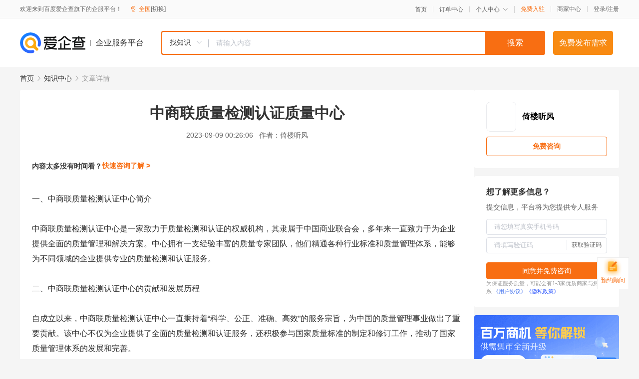

--- FILE ---
content_type: text/html; charset=UTF-8
request_url: https://yiqifu.baidu.com/cknowledge_10065895872
body_size: 3488
content:
<!DOCTYPE html><html><head><meta charset="UTF-8">  <title>中商联质量检测认证质量中心</title>   <meta name="keywords" content="质量检测,质量管理体系,质量中心,认证中心,服务范围">   <meta name="description" content="中商联质量检测认证中心是专注于质量检测和认证的权威机构，致力于为企业提供全面的质量管理和解决方案。本文将详细介绍该中心在质量领域所做的贡献和发展历程，以及其服务范围和未来发展方向。">  <meta http-equiv="X-UA-Compatible" content="IE=edge"><meta name="referrer" content="no-referrer-when-downgrade"><link rel="pre-connect" href="//qifu-pub.bj.bcebos.com/"><link rel="dns-prefetch" href="//qifu-pub.bj.bcebos.com/"><link rel="dns-prefetch" href="//ts.bdimg.com"><link rel="dns-prefetch" href="//himg.bdimg.com"><link rel="shortcut icon" href="//xinpub.cdn.bcebos.com/static/favicon.ico" type="image/x-icon">  <script type="text/javascript" src="//passport.baidu.com/passApi/js/uni_login_wrapper.js"></script><script src="https://xin-static.cdn.bcebos.com/law-m/js/template.js"></script> <link href="//xinpub.cdn.bcebos.com/aiqifu/static/1748572627/css/vendors.95232eab35f.css" rel="stylesheet"><link href="//xinpub.cdn.bcebos.com/aiqifu/static/1748572627/css/cknowledgedetail.f54973436a7.css" rel="stylesheet"> <script>/* eslint-disable */
        // 添加百度统计
        var _hmt = _hmt || [];
        (function () {
            var hm = document.createElement('script');
            hm.src = '//hm.baidu.com/hm.js?37e1bd75d9c0b74f7b4a8ba07566c281';
            hm.setAttribute('async', 'async');
            hm.setAttribute('defer', 'defer');
            var s = document.getElementsByTagName('script')[0];
            s.parentNode.insertBefore(hm, s);
        })();</script></head><body><div id="app">  </div><script>/* eslint-disable */  window.pageData = {"isLogin":0,"userName":null,"casapi":null,"passapi":"\/\/passport.baidu.com\/passApi\/js\/uni_login_wrapper.js","logoutUrl":"https:\/\/yiqifu.baidu.com\/\/cusercenter\/logout","logintype":0,"userPhoto":"https:\/\/himg.bdimg.com\/sys\/portrait\/item\/default.jpg","homePage":"https:\/\/yiqifu.baidu.com","passDomain":"https:\/\/passport.baidu.com","version":"V1.0.33","detail":{"id":"10065895872","onlineStatus":"1","title":"\u4e2d\u5546\u8054\u8d28\u91cf\u68c0\u6d4b\u8ba4\u8bc1\u8d28\u91cf\u4e2d\u5fc3","author":"\u501a\u697c\u542c\u98ce","logo":"http:\/\/cspd-video-frame.su.bcebos.com\/5b18c232b6b411ee84c685e33420c977.png","shopLink":"","publishTime":"2023-09-09 00:26:06","content":"\u4e00\u3001\u4e2d\u5546\u8054\u8d28\u91cf\u68c0\u6d4b\u8ba4\u8bc1\u4e2d\u5fc3\u7b80\u4ecb<br><br>\u4e2d\u5546\u8054\u8d28\u91cf\u68c0\u6d4b\u8ba4\u8bc1\u4e2d\u5fc3\u662f\u4e00\u5bb6\u81f4\u529b\u4e8e\u8d28\u91cf\u68c0\u6d4b\u548c\u8ba4\u8bc1\u7684\u6743\u5a01\u673a\u6784\uff0c\u5176\u96b6\u5c5e\u4e8e\u4e2d\u56fd\u5546\u4e1a\u8054\u5408\u4f1a\uff0c\u591a\u5e74\u6765\u4e00\u76f4\u81f4\u529b\u4e8e\u4e3a\u4f01\u4e1a\u63d0\u4f9b\u5168\u9762\u7684\u8d28\u91cf\u7ba1\u7406\u548c\u89e3\u51b3\u65b9\u6848\u3002\u4e2d\u5fc3\u62e5\u6709\u4e00\u652f\u7ecf\u9a8c\u4e30\u5bcc\u7684\u8d28\u91cf\u4e13\u5bb6\u56e2\u961f\uff0c\u4ed6\u4eec\u7cbe\u901a\u5404\u79cd\u884c\u4e1a\u6807\u51c6\u548c\u8d28\u91cf\u7ba1\u7406\u4f53\u7cfb\uff0c\u80fd\u591f\u4e3a\u4e0d\u540c\u9886\u57df\u7684\u4f01\u4e1a\u63d0\u4f9b\u4e13\u4e1a\u7684\u8d28\u91cf\u68c0\u6d4b\u548c\u8ba4\u8bc1\u670d\u52a1\u3002<br><br>\u4e8c\u3001\u4e2d\u5546\u8054\u8d28\u91cf\u68c0\u6d4b\u8ba4\u8bc1\u4e2d\u5fc3\u7684\u8d21\u732e\u548c\u53d1\u5c55\u5386\u7a0b<br><br>\u81ea\u6210\u7acb\u4ee5\u6765\uff0c\u4e2d\u5546\u8054\u8d28\u91cf\u68c0\u6d4b\u8ba4\u8bc1\u4e2d\u5fc3\u4e00\u76f4\u79c9\u6301\u7740\u201c\u79d1\u5b66\u3001\u516c\u6b63\u3001\u51c6\u786e\u3001\u9ad8\u6548\u201d\u7684\u670d\u52a1\u5b97\u65e8\uff0c\u4e3a\u4e2d\u56fd\u7684\u8d28\u91cf\u7ba1\u7406\u4e8b\u4e1a\u505a\u51fa\u4e86\u91cd\u8981\u8d21\u732e\u3002\u8be5\u4e2d\u5fc3\u4e0d\u4ec5\u4e3a\u4f01\u4e1a\u63d0\u4f9b\u4e86\u5168\u9762\u7684\u8d28\u91cf\u68c0\u6d4b\u548c\u8ba4\u8bc1\u670d\u52a1\uff0c\u8fd8\u79ef\u6781\u53c2\u4e0e\u56fd\u5bb6\u8d28\u91cf\u6807\u51c6\u7684\u5236\u5b9a\u548c\u4fee\u8ba2\u5de5\u4f5c\uff0c\u63a8\u52a8\u4e86\u56fd\u5bb6\u8d28\u91cf\u7ba1\u7406\u4f53\u7cfb\u7684\u53d1\u5c55\u548c\u5b8c\u5584\u3002<br><br>\u968f\u7740\u4e2d\u56fd\u7ecf\u6d4e\u7684\u5feb\u901f\u53d1\u5c55\uff0c\u4e2d\u5546\u8054\u8d28\u91cf\u68c0\u6d4b\u8ba4\u8bc1\u4e2d\u5fc3\u4e5f\u5728\u4e0d\u65ad\u58ee\u5927\u548c\u5b8c\u5584\u81ea\u8eab\u7684\u670d\u52a1\u8303\u56f4\u3002\u76ee\u524d\uff0c\u8be5\u4e2d\u5fc3\u5df2\u7ecf\u5efa\u7acb\u4e86\u8986\u76d6\u5168\u56fd\u7684\u670d\u52a1\u7f51\u7edc\uff0c\u4e3a\u4f01\u4e1a\u63d0\u4f9b\u4e00\u7ad9\u5f0f\u7684\u8d28\u91cf\u7ba1\u7406\u548c\u89e3\u51b3\u65b9\u6848\u3002\u540c\u65f6\uff0c\u8be5\u4e2d\u5fc3\u8fd8\u4e0d\u65ad\u52a0\u5f3a\u81ea\u8eab\u7684\u6280\u672f\u7814\u53d1\u548c\u4eba\u624d\u57f9\u517b\uff0c\u4e0d\u65ad\u63d0\u5347\u670d\u52a1\u8d28\u91cf\u548c\u6280\u672f\u6c34\u5e73\uff0c\u4ee5\u6ee1\u8db3\u4e0d\u65ad\u53d1\u5c55\u7684\u5e02\u573a\u9700\u6c42\u3002<br><br>\u4e09\u3001\u4e2d\u5546\u8054\u8d28\u91cf\u68c0\u6d4b\u8ba4\u8bc1\u4e2d\u5fc3\u7684\u670d\u52a1\u8303\u56f4<br><br>\u4e2d\u5546\u8054\u8d28\u91cf\u68c0\u6d4b\u8ba4\u8bc1\u4e2d\u5fc3\u7684\u670d\u52a1\u8303\u56f4\u5e7f\u6cdb\uff0c\u5305\u62ec\u4f46\u4e0d\u9650\u4e8e\u4ee5\u4e0b\u51e0\u4e2a\u65b9\u9762\uff1a<br><br>1. \u8d28\u91cf\u68c0\u6d4b\uff1a\u4e2d\u5fc3\u62e5\u6709\u4e00\u652f\u4e13\u4e1a\u7684\u68c0\u6d4b\u56e2\u961f\uff0c\u80fd\u591f\u4e3a\u4f01\u4e1a\u63d0\u4f9b\u5168\u9762\u7684\u8d28\u91cf\u68c0\u6d4b\u670d\u52a1\uff0c\u5305\u62ec\u4ea7\u54c1\u6027\u80fd\u3001\u5b89\u5168\u6027\u3001\u53ef\u9760\u6027\u3001\u73af\u4fdd\u6027\u7b49\u65b9\u9762\u7684\u68c0\u6d4b\u3002<br><br>2. \u8d28\u91cf\u8ba4\u8bc1\uff1a\u4e2d\u5fc3\u80fd\u591f\u4e3a\u4f01\u4e1a\u63d0\u4f9b\u5404\u79cd\u56fd\u5185\u5916\u8d28\u91cf\u7ba1\u7406\u4f53\u7cfb\u7684\u8ba4\u8bc1\u670d\u52a1\uff0c\u5305\u62ecISO9001\u3001ISO13485\u3001ISO22000\u7b49\u3002<br><br>3. \u57f9\u8bad\u4e0e\u54a8\u8be2\uff1a\u4e2d\u5fc3\u8fd8\u63d0\u4f9b\u5404\u79cd\u8d28\u91cf\u7ba1\u7406\u57f9\u8bad\u548c\u54a8\u8be2\u670d\u52a1\uff0c\u5e2e\u52a9\u4f01\u4e1a\u63d0\u9ad8\u8d28\u91cf\u7ba1\u7406\u6c34\u5e73\u548c\u6280\u672f\u80fd\u529b\u3002<br><br>\u56db\u3001\u4e2d\u5546\u8054\u8d28\u91cf\u68c0\u6d4b\u8ba4\u8bc1\u4e2d\u5fc3\u7684\u672a\u6765\u53d1\u5c55\u65b9\u5411<br><br>\u9762\u5bf9\u672a\u6765\uff0c\u4e2d\u5546\u8054\u8d28\u91cf\u68c0\u6d4b\u8ba4\u8bc1\u4e2d\u5fc3\u5c06\u7ee7\u7eed\u79c9\u6301\u201c\u79d1\u5b66\u3001\u516c\u6b63\u3001\u51c6\u786e\u3001\u9ad8\u6548\u201d\u7684\u670d\u52a1\u5b97\u65e8\uff0c\u52a0\u5f3a\u81ea\u8eab\u7684\u6280\u672f\u7814\u53d1\u548c\u4eba\u624d\u57f9\u517b\uff0c\u4e0d\u65ad\u63d0\u5347\u670d\u52a1\u8d28\u91cf\u548c\u6280\u672f\u6c34\u5e73\uff0c\u4ee5\u6ee1\u8db3\u4e0d\u65ad\u53d1\u5c55\u7684\u5e02\u573a\u9700\u6c42\u3002\u540c\u65f6\uff0c\u8be5\u4e2d\u5fc3\u8fd8\u5c06\u79ef\u6781\u53c2\u4e0e\u56fd\u9645\u8d28\u91cf\u7ba1\u7406\u4f53\u7cfb\u7684\u4ea4\u6d41\u548c\u5408\u4f5c\uff0c\u4e0d\u65ad\u62d3\u5c55\u56fd\u9645\u5e02\u573a\uff0c\u4e3a\u63a8\u52a8\u4e2d\u56fd\u7684\u8d28\u91cf\u7ba1\u7406\u4e8b\u4e1a\u505a\u51fa\u66f4\u5927\u7684\u8d21\u732e\u3002","summarization":"\u4e2d\u5546\u8054\u8d28\u91cf\u68c0\u6d4b\u8ba4\u8bc1\u4e2d\u5fc3\u662f\u4e13\u6ce8\u4e8e\u8d28\u91cf\u68c0\u6d4b\u548c\u8ba4\u8bc1\u7684\u6743\u5a01\u673a\u6784\uff0c\u81f4\u529b\u4e8e\u4e3a\u4f01\u4e1a\u63d0\u4f9b\u5168\u9762\u7684\u8d28\u91cf\u7ba1\u7406\u548c\u89e3\u51b3\u65b9\u6848\u3002\u672c\u6587\u5c06\u8be6\u7ec6\u4ecb\u7ecd\u8be5\u4e2d\u5fc3\u5728\u8d28\u91cf\u9886\u57df\u6240\u505a\u7684\u8d21\u732e\u548c\u53d1\u5c55\u5386\u7a0b\uff0c\u4ee5\u53ca\u5176\u670d\u52a1\u8303\u56f4\u548c\u672a\u6765\u53d1\u5c55\u65b9\u5411\u3002","poster":"https:\/\/qifu-pub.bj.bcebos.com\/data\/pic\/2023-07\/47.jpg","video":"","videoPoster":"","shopId":0,"isVip":0,"topics":"","thirdIds":[],"keywords":["\u8d28\u91cf\u68c0\u6d4b","\u8d28\u91cf\u7ba1\u7406\u4f53\u7cfb","\u8d28\u91cf\u4e2d\u5fc3","\u8ba4\u8bc1\u4e2d\u5fc3","\u670d\u52a1\u8303\u56f4"],"version":1706885262675.5,"source":"5","shoplevel":1,"hasPhone":false,"disclaimer":"<p>\u4f01\u4e1a\u670d\u52a1\u5e73\u53f0\u6e29\u99a8\u63d0\u793a<\/p>\n        <p>\u4ee5\u4e0a\u77e5\u8bc6\u5185\u5bb9\u4f9d\u6258\u6280\u672f\u80fd\u529b\u751f\u6210<\/p>\n        <p>\u5982\u60a8\u53d1\u73b0\u9875\u9762\u6709\u4efb\u4f55\u8fdd\u6cd5\u6216\u4fb5\u6743\u4fe1\u606f\uff0c\u8bf7\u63d0\u4f9b\u76f8\u5173\u6750\u6599\u81f3\u90ae\u7bb1ext_qfhelp@baidu.com\uff0c\u6211\u4eec\u4f1a\u53ca\u65f6\u6838\u67e5\u5904\u7406\u5e76\u56de\u590d\u3002<\/p>","tags":[],"company":"","authorTags":[],"articleMore":[]},"address":{"id":"100000","addrName":"\u5168\u56fd"},"result":{"title":"\u4e2d\u5546\u8054\u8d28\u91cf\u68c0\u6d4b\u8ba4\u8bc1\u8d28\u91cf\u4e2d\u5fc3","keywords":"\u8d28\u91cf\u68c0\u6d4b,\u8d28\u91cf\u7ba1\u7406\u4f53\u7cfb,\u8d28\u91cf\u4e2d\u5fc3,\u8ba4\u8bc1\u4e2d\u5fc3,\u670d\u52a1\u8303\u56f4","description":"\u4e2d\u5546\u8054\u8d28\u91cf\u68c0\u6d4b\u8ba4\u8bc1\u4e2d\u5fc3\u662f\u4e13\u6ce8\u4e8e\u8d28\u91cf\u68c0\u6d4b\u548c\u8ba4\u8bc1\u7684\u6743\u5a01\u673a\u6784\uff0c\u81f4\u529b\u4e8e\u4e3a\u4f01\u4e1a\u63d0\u4f9b\u5168\u9762\u7684\u8d28\u91cf\u7ba1\u7406\u548c\u89e3\u51b3\u65b9\u6848\u3002\u672c\u6587\u5c06\u8be6\u7ec6\u4ecb\u7ecd\u8be5\u4e2d\u5fc3\u5728\u8d28\u91cf\u9886\u57df\u6240\u505a\u7684\u8d21\u732e\u548c\u53d1\u5c55\u5386\u7a0b\uff0c\u4ee5\u53ca\u5176\u670d\u52a1\u8303\u56f4\u548c\u672a\u6765\u53d1\u5c55\u65b9\u5411\u3002"},"hotCates":["\u516c\u53f8\u6ce8\u518c\u670d\u52a1","\u5546\u6807\u6ce8\u518c\u670d\u52a1","\u4ee3\u7406\u8bb0\u8d26\u670d\u52a1","\u5de5\u5546\u53d8\u66f4\u670d\u52a1"]} || {};

        /* eslint-enable */</script> <script src="//xinpub.cdn.bcebos.com/aiqifu/static/1748572627/js/0.a8be39429dd.js"></script><script src="//xinpub.cdn.bcebos.com/aiqifu/static/1748572627/js/cknowledgedetail.5f57be0d119.js"></script> </body></html>